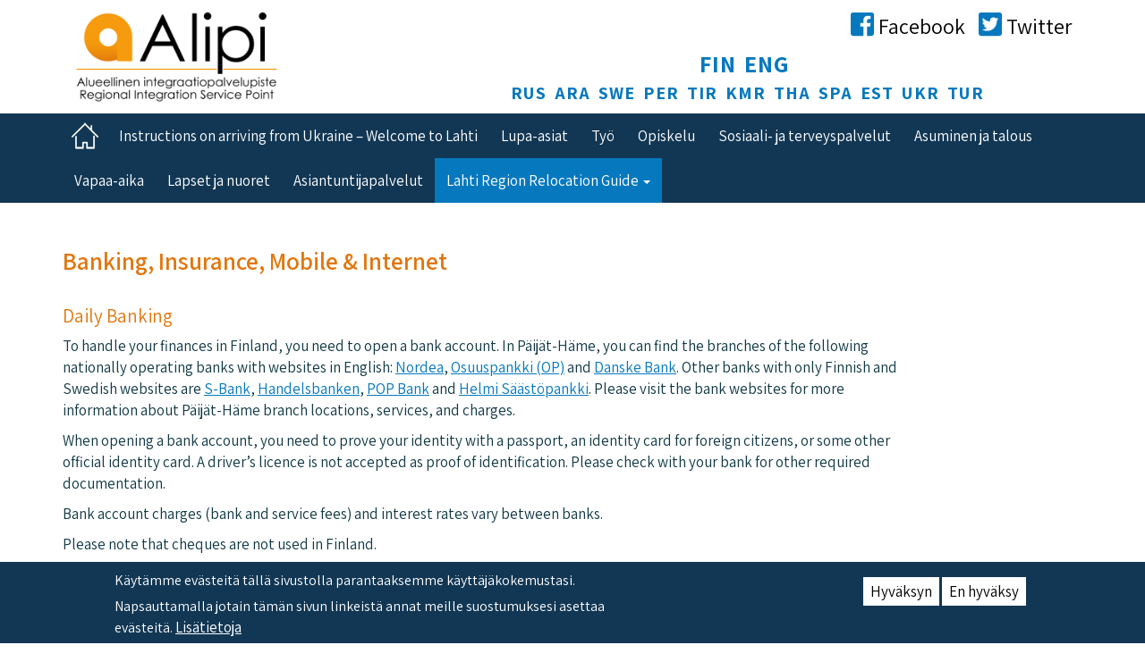

--- FILE ---
content_type: text/html; charset=UTF-8
request_url: https://alipi.fi/et/banking-insurance-mobile-internet
body_size: 33036
content:
<!DOCTYPE html>
<html  lang="et" dir="ltr" prefix="content: http://purl.org/rss/1.0/modules/content/  dc: http://purl.org/dc/terms/  foaf: http://xmlns.com/foaf/0.1/  og: http://ogp.me/ns#  rdfs: http://www.w3.org/2000/01/rdf-schema#  schema: http://schema.org/  sioc: http://rdfs.org/sioc/ns#  sioct: http://rdfs.org/sioc/types#  skos: http://www.w3.org/2004/02/skos/core#  xsd: http://www.w3.org/2001/XMLSchema# ">
  <head>
    <meta charset="utf-8" />
<meta name="Generator" content="Drupal 8 (https://www.drupal.org)" />
<meta name="MobileOptimized" content="width" />
<meta name="HandheldFriendly" content="true" />
<meta name="viewport" content="width=device-width, initial-scale=1.0" />
<style>div#sliding-popup, div#sliding-popup .eu-cookie-withdraw-banner, .eu-cookie-withdraw-tab {background: #0779bf} div#sliding-popup.eu-cookie-withdraw-wrapper { background: transparent; } #sliding-popup h1, #sliding-popup h2, #sliding-popup h3, #sliding-popup p, #sliding-popup label, #sliding-popup div, .eu-cookie-compliance-more-button, .eu-cookie-compliance-secondary-button, .eu-cookie-withdraw-tab { color: #ffffff;} .eu-cookie-withdraw-tab { border-color: #ffffff;}</style>
<link rel="shortcut icon" href="/themes/alipi/alipi.png" type="image/png" />
<link rel="alternate" hreflang="und" href="https://alipi.fi/banking-insurance-mobile-internet" />
<link rel="canonical" href="https://alipi.fi/banking-insurance-mobile-internet" />
<link rel="shortlink" href="https://alipi.fi/node/32" />
<link rel="revision" href="https://alipi.fi/banking-insurance-mobile-internet" />
<script src="/sites/default/files/eu_cookie_compliance/eu_cookie_compliance.script.js?ruc2kj" defer></script>

    <title>Banking, Insurance, Mobile &amp; Internet | alipi</title>
    <link rel="stylesheet" media="all" href="/core/modules/system/css/components/align.module.css?ruc2kj" />
<link rel="stylesheet" media="all" href="/core/modules/system/css/components/fieldgroup.module.css?ruc2kj" />
<link rel="stylesheet" media="all" href="/core/modules/system/css/components/container-inline.module.css?ruc2kj" />
<link rel="stylesheet" media="all" href="/core/modules/system/css/components/clearfix.module.css?ruc2kj" />
<link rel="stylesheet" media="all" href="/core/modules/system/css/components/details.module.css?ruc2kj" />
<link rel="stylesheet" media="all" href="/core/modules/system/css/components/hidden.module.css?ruc2kj" />
<link rel="stylesheet" media="all" href="/core/modules/system/css/components/item-list.module.css?ruc2kj" />
<link rel="stylesheet" media="all" href="/core/modules/system/css/components/js.module.css?ruc2kj" />
<link rel="stylesheet" media="all" href="/core/modules/system/css/components/nowrap.module.css?ruc2kj" />
<link rel="stylesheet" media="all" href="/core/modules/system/css/components/position-container.module.css?ruc2kj" />
<link rel="stylesheet" media="all" href="/core/modules/system/css/components/progress.module.css?ruc2kj" />
<link rel="stylesheet" media="all" href="/core/modules/system/css/components/reset-appearance.module.css?ruc2kj" />
<link rel="stylesheet" media="all" href="/core/modules/system/css/components/resize.module.css?ruc2kj" />
<link rel="stylesheet" media="all" href="/core/modules/system/css/components/sticky-header.module.css?ruc2kj" />
<link rel="stylesheet" media="all" href="/core/modules/system/css/components/system-status-counter.css?ruc2kj" />
<link rel="stylesheet" media="all" href="/core/modules/system/css/components/system-status-report-counters.css?ruc2kj" />
<link rel="stylesheet" media="all" href="/core/modules/system/css/components/system-status-report-general-info.css?ruc2kj" />
<link rel="stylesheet" media="all" href="/core/modules/system/css/components/tablesort.module.css?ruc2kj" />
<link rel="stylesheet" media="all" href="/core/modules/system/css/components/tree-child.module.css?ruc2kj" />
<link rel="stylesheet" media="all" href="/modules/eu_cookie_compliance/css/eu_cookie_compliance.css?ruc2kj" />
<link rel="stylesheet" media="all" href="/themes/alipi/css/style.css?ruc2kj" />
<link rel="stylesheet" media="all" href="/themes/alipi/css/alipi.css?ruc2kj" />
<link rel="stylesheet" media="all" href="//fonts.googleapis.com/css?family=Assistant:400,600,700" />
<link rel="stylesheet" media="all" href="//fonts.googleapis.com/css2?family=Bitter&amp;family=Quicksand&amp;display=swap" />

    
<!--[if lte IE 8]>
<script src="/core/assets/vendor/html5shiv/html5shiv.min.js?v=3.7.3"></script>
<![endif]-->
<script src="https://use.fontawesome.com/releases/v5.0.1/js/all.js" defer crossorigin="anonymous"></script>

  </head>
  <body class="path-node page-node-type-page has-glyphicons">
    <a href="#main-content" class="visually-hidden focusable skip-link">
      Liigu edasi põhisisu juurde
    </a>
    
      <div class="dialog-off-canvas-main-canvas" data-off-canvas-main-canvas>
    




<div class="container">
  <div class="row">
    <div id="logo"  class="logo col-xs-9 col-sm-6 col-md-4">
      <a href="/et/">
        <div class="alipi-logo">

          <span class="alipi-logo-ylateksti">
            <img src="/themes/alipi/images/logo/alipi_png_5.png" alt="Alipi">
          </span>
        </div>
      </a>
    </div>
        
    
    <div id="mobiilivalikko"  class="mobiilivalikko visible-xs-block col-xs-2">
      <button type="button" class="navbar-toggle" data-toggle="collapse" data-target="#navbar-collapse">
        <span class="sr-only">Toggle navigation</span>
        <span class="icon-bar mobiilivalikko-icon-bar"></span>
        <span class="icon-bar mobiilivalikko-icon-bar"></span>
        <span class="icon-bar mobiilivalikko-icon-bar"></span>
      </button>
    </div>

        

                <div id="somejakieli"  class="somejakieli col-xs-12 col-sm-6 col-md-8">
      <div class="somenapit">
        <a href="https://facebook.com/groups/alipi" class="text-nowrap"><i class="fab fa-facebook-square"></i><span>Facebook</span></a>
        <a href="https://twitter.com/accessalipi" class="text-nowrap"><i class="fab fa-twitter-square"></i><span>Twitter</span></a>
      </div>
      <div id="kielivalikko"  class="kielivalikko hidden-xs col-sm-12">
        <div>
          <a href="/fi" class="paakieli">FIN</a>
            &nbsp;
          <a href="/en" class="paakieli">ENG</a>
            &nbsp;
        </div>
        <a href="/ru">RUS</a>
           &nbsp;
        <a href="/ar">ARA</a>
          &nbsp;
        <a href="/sv">SWE</a>
          &nbsp;
        <a href="/fa">PER</a>
          &nbsp;
        <a href="/ti">TIR</a>
          &nbsp;
        <a href="/ku">KMR</a>
          &nbsp;
        <a href="/th">THA</a>
          &nbsp;
        <a href="/es">SPA</a>
          &nbsp;
        <a href="/et">EST</a>
          &nbsp;
        <a href="/uk">UKR</a>
          &nbsp;
        <a href="/tr">TUR</a>
      </div>
    </div>
  </div>
</div>

<div class="top-container container-fluid">

    <div class="navbar-top-background">
    
    <header class="navbar navbar-default container" id="navbar" role="banner">

              <div class="navbar-header">
        
                </div>
                    <div id="navbar-collapse" class="navbar-collapse collapse">
            <div class="region region-navigation-collapsible">
    <nav role="navigation" aria-labelledby="block-alipi-main-menu-menu" id="block-alipi-main-menu">
            <h2 class="sr-only" id="block-alipi-main-menu-menu">Main navigation</h2>

      


      <ul class="menu menu--main nav navbar-nav">
        <li id="etusivu-logo-li"><a href="https://alipi.fi/et" id="etusivu-logo" ><img alt="etusivu-logo" src="/~alipi/themes/alipi/images/logo/etusivu-logo.png" /></a></li>
                                                <li>
            <a href="https://alipi.fi/uk/ukrayina">Instructions on arriving from Ukraine – Welcome to Lahti</a>
                              </li>
                                                              <li class="etusivu">
            <a href="/et" target="_self" class="etusivu_linkki_mobiili" data-drupal-link-system-path="&lt;front&gt;">Etusivu</a>
                              </li>
                                            <li>
            <a href="/et/node/17" target="_self" data-drupal-link-system-path="node/17">Lupa-asiat</a>
                              </li>
                                            <li>
            <a href="/et/node/18" target="_self" data-drupal-link-system-path="node/18">Työ</a>
                              </li>
                                            <li>
            <a href="/et/node/19" target="_self" data-drupal-link-system-path="node/19">Opiskelu</a>
                              </li>
                                            <li>
            <a href="/et/node/15" target="_self" data-drupal-link-system-path="node/15">Sosiaali- ja terveyspalvelut</a>
                              </li>
                                            <li>
            <a href="/et/node/20" target="_self" data-drupal-link-system-path="node/20">Asuminen ja talous</a>
                              </li>
                                            <li>
            <a href="/et/node/23" target="_self" data-drupal-link-system-path="node/23">Vapaa-aika</a>
                              </li>
                                            <li>
            <a href="/et/node/21" target="_self" data-drupal-link-system-path="node/21">Lapset ja nuoret</a>
                              </li>
                                            <li>
            <a href="/et/node/22" target="_self" data-drupal-link-system-path="node/22">Asiantuntijapalvelut</a>
                              </li>
                        <li class="expanded dropdown active">
                  <a href="#nolink" class="dropdown-toggle" data-toggle="dropdown">Lahti Region Relocation Guide <span class="caret"></span></a>
                                  <ul class="dropdown-menu">
                                                <li>
            <a href="/et/node/27" data-drupal-link-system-path="node/27">Introduction</a>
                              </li>
                                            <li>
            <a href="/et/node/28" data-drupal-link-system-path="node/28">Housing</a>
                              </li>
                                            <li>
            <a href="/et/node/29" data-drupal-link-system-path="node/29">Employment and Entrepreneurship</a>
                              </li>
                                            <li>
            <a href="/et/node/30" data-drupal-link-system-path="node/30">Education</a>
                              </li>
                                            <li>
            <a href="/et/node/31" data-drupal-link-system-path="node/31">Social and Health Services</a>
                              </li>
                                            <li class="active">
            <a href="/et/banking-insurance-mobile-internet" data-drupal-link-system-path="node/32" class="is-active">Banking, Insurance, Mobile &amp; Internet</a>
                              </li>
                                            <li>
            <a href="/et/node/33" data-drupal-link-system-path="node/33">Children and Young people</a>
                              </li>
                                            <li>
            <a href="/et/node/34" data-drupal-link-system-path="node/34">Getting around</a>
                              </li>
                                            <li>
            <a href="/et/node/35" data-drupal-link-system-path="node/35">Leisure</a>
                              </li>
        </ul>
  
            </li>
                                  <li class="kielivalikko-mobiili">
          <div>
            <a href="/fi" class="language-link" hreflang="fi" data-drupal-link-system-path="<front>">FIN</a>
            <a href="/en" class="language-link" hreflang="en" data-drupal-link-system-path="<front>">ENG</a>
          </div>
          <li class="kielivalikko-mobiili">
          <div>
            <a href="/ru" class="language-link" hreflang="ru" data-drupal-link-system-path="<front>">RUS</a>
            <a href="/ar" class="language-link" hreflang="ar" data-drupal-link-system-path="<front>">ARA</a>
            <a href="/sv" class="language-link" hreflang="sv" data-drupal-link-system-path="<front>">SWE</a>
            <a href="/fa" class="language-link" hreflang="fa" data-drupal-link-system-path="<front>">PER</a>
          </div>
          <li class="kielivalikko-mobiili">
          <div>
            <a href="/ti" class="language-link" hreflang="ti" data-drupal-link-system-path="<front>">TIR</a>
            <a href="/ku" class="language-link" hreflang="ku" data-drupal-link-system-path="<front>">KMR</a>
            <a href="/th" class="language-link" hreflang="th" data-drupal-link-system-path="<front>">THA</a>
            <a href="/es" class="language-link" hreflang="es" data-drupal-link-system-path="<front>">SPA</a>
          </div>
          <li class="kielivalikko-mobiili">
          <div>
            <a href="/et" class="language-link" hreflang="et" data-drupal-link-system-path="<front>">EST</a>
            <a href="/uk" class="language-link" hreflang="uk" data-drupal-link-system-path="<front>">UKR</a>
            <a href="/tr" class="language-link" hreflang="tr" data-drupal-link-system-path="<front>">TUR</a>
          </div>
                            </li>
        </ul>
  

  </nav>

  </div>

        </div>
                </header>
    </div>
</div>

<div class="container mid-container">
              <div class="row">
        <div class="header" role="heading">
            <div class="region region-header">
      
<div data-drupal-messages-fallback class="hidden"></div>

  </div>

        </div>
      </div>
        <div class="row dropdown-bannerialue-osoitin">
            
    
      <div id="dropdown-bannerialue"  class="dropdown-bannerialue col-sm-11">
                      </div>

                          </div>

    <div class="row js-quickedit-main-content main-content-tyylit">
            
            
      

      
      <section class="col-sm-12">

      
      
                    
                          <a id="main-content"></a>
            <div class="region region-content">
        <h1 class="page-header"><span property="schema:name">Banking, Insurance, Mobile &amp; Internet</span>
</h1>

  <article role="article" about="/banking-insurance-mobile-internet" typeof="schema:WebPage" class="page full clearfix row">

  
      <span property="schema:name" content="Banking, Insurance, Mobile &amp; Internet" class="hidden"></span>


  
  <div class="content">
    

  

            <div property="schema:text" class="col-xs-12 col-md-10 field--item"><h3>Daily Banking</h3>

<p>To handle your finances in Finland, you need to open a bank account. In Päijät-Häme, you can find the branches of the following nationally operating banks with websites in English: <a href="https://www.nordea.fi/en/">Nordea</a>, <a href="https://www.op.fi/home-page">Osuuspankki (OP)</a> and <a href="https://danskebank.fi/en/for-you/for-you">Danske Bank</a>. Other banks with only Finnish and Swedish websites are <a href="https://www.s-pankki.fi/">S-Bank</a>, <a href="https://www.handelsbanken.fi/fi/">Handelsbanken</a>, <a href="https://www.poppankki.fi/">POP Bank</a> and <a href="https://www.saastopankki.fi/fi-fi/pankit-ja-konttorit/helmi-saastopankki">Helmi Säästöpankki</a>. Please visit the bank websites for more information about Päijät-Häme branch locations, services, and charges.</p>

<p>When opening a bank account, you need to prove your identity with a passport, an identity card for foreign citizens, or some other official identity card. A driver’s licence is not accepted as proof of identification. Please check with your bank for other required documentation.</p>

<p>Bank account charges (bank and service fees) and interest rates vary between banks.</p>

<p>Please note that cheques are not used in Finland.</p>

<h3>Online banking</h3>

<p>In Finland, the easiest and most convenient way to manage your finances is to use online or mobile banking. When opening a bank account, it is advisable to also acquire online banking credentials. Please visit the bank websites for information about the specific online and mobile banking services they offer.</p>

<p>Usually online and mobile banking services are only available in Finnish and Swedish, but in some cases also in English. Before becoming a customer of a certain bank, make sure that they offer online and mobile banking services in English if you have difficulties understanding Finnish or Swedish.</p>

<h3>Loans and credit cards</h3>

<p>As usual, in Finland your ability to repay a debt is the primary criteria for obtaining a loan. Assessment of your ability to pay includes your income, the amount of the requested loan, your residence status, your credit rating and history, as well as a potential guarantor. Please contact your bank to find out the current criteria.</p>

<p>It is advisable to compare the loan offering of different banks to find out the differences in rates, margins and charges. Also make sure that you understand all the documents regarding the loan.</p>

<p>If you live permanently in Finland, are at least 18 years old, receive a regular salary or pension, have managed your personal finances well and your financial standing is sufficient, it is possible to apply for a credit card from your bank. Please contact your bank for more information.</p>

<h3>Financial problems</h3>

<p>If you face financial problems, you can ask for advice from municipal social services or Kela. In some cases, you may have the right to apply for income support from Kela. Please read more about income support on <a href="https://www.kela.fi/web/en/social-assistance">Kela's website</a>.</p>

<p>If you have problems with debts, you can contact the Legal Aid Office’s financial and debt counselling unit. The counselling service is free of charge. For more information, please visit <a href="https://oikeus.fi/talousjavelkaneuvonta/en/index/unnamed1.html">the Legal Aid Office's website</a>.</p>

<p>The Legal Aid Office branch in Päijät-Häme is located at Kirkkokatu 12 A, Lahti. You can contact the Lahti branch by calling 029 566 1929. Financial and debt counselling over the phone is available on weekdays between 11:00 and 12:00. You can also contact the Päijät-Häme’s office via email: paijat-hame.velkaneuvonta(at)oikeus.fi. To find out more about the services in Päijät-Häme, please visit <a href="https://oikeus.fi/talousjavelkaneuvonta/lahdenoikeusaputoimisto/fi/index.html">the Päijät-Häme Legal Aid Office website (in Finnish)</a>.</p>

<h3>Insurance</h3>

<p>There are numerous national and local insurance companies in Finland and the largest of them that have websites with English-language service descriptions are <a href="https://www.if.fi/en/private-customers">If</a>, <a href="https://www.op.fi/private-customers/insurance">​​Pohjola</a> and <a href="https://www.nordea.fi/en/personal/our-services/insurance/">Nordea</a>. Other options that have websites with only Finnish- or Swedish-language service descriptions are <a href="https://www.fennia.fi/">Fennia</a>, <a href="https://www.lahitapiola.fi/henkilo">LähiTapiola</a>, <a href="https://www.pohjantahti.fi/">Pohjantähti</a> and <a href="https://www.turva.fi/henkiloasiakkaat">Turva</a>. Please visit the insurance companies’ websites for more information about Päijät-Häme branch locations, services and costs.</p>

<p>Most insurance companies offer a wide range of insurance for both private individuals and companies. Only some of insurances are mandatory under Finnish legislation, such as motor liability insurance required for vehicles and a self-employed individual’s pension insurance. While the rest are voluntary, nowadays many landlords add home insurance as a condition of the rental agreement, meaning that proof of a tenant’s home insurance is required when signing the rental agreement.</p>

<p>Insurances can easily be purchased online. Before buying insurance, it is advisable to compare the prices and insurance terms of different insurance companies.</p>

<h3>Mobile phone services</h3>

<p><span lang="EN-GB" xml:lang="EN-GB" xml:lang="EN-GB">In Finland, there are three main network providers: <span lang="EN-GB" xml:lang="EN-GB" xml:lang="EN-GB"><a href="https://www.telia.fi/english">Telia</a>, <a href="https://elisa.fi/asiakaspalvelu/aihe/english/">Elisa</a> and <a href="https://corporate.dna.fi/contact-us">DNA</a>. These three operators have branches all around the country, but subscriptions can also be bought online. Please check the locations of Päijät-Häme branches on the operator's website. Operators <a href="https://globetel.fi/">Globetel (in Finnish)</a> and <a href="https://www.moi.fi/">MOI (in Finnish)</a> are virtual network operators meaning that they rent networks from the main operators. Globetel and MOI only have online shops.</span></span></p>

<p><span lang="EN-GB" xml:lang="EN-GB" xml:lang="EN-GB">When getting a sim card, there are three options: pre-paid, subscription and subscription with a device payment plan. It is advisable to compare the different subscription plans of different operators to find the best deal for your specific needs. Please visit the operator’s websites for information about their subscription plans.</span></p>

<p>For subscriptions, you need to have a permanent address in Finland, a clear credit record and a Finnish personal identity code.</p>

<h3>Internet services</h3>

<p>In Finland, the internet is available via a nationwide fast 4G/5G mobile network, as well as via an optic fibre/copper wire network. <a href="https://www.telia.fi/english">Telia</a>, <a href="https://elisa.fi/asiakaspalvelu/aihe/english/">Elisa</a> and <a href="https://corporate.dna.fi/contact-us">DNA</a> are the biggest network providers for both mobile and fibre options. It is advisable to compare the different options of different service providers to find the best deal for your specific needs. Please check the store locations on the operator’s websites.</p></div>
      
  </div>

</article>


  </div>

                              </section>

            </div>
</div>


    <footer class="footer container-fluid" role="contentinfo">
   <div class="container"><div class="row">   <div class="region region-footer">
    
<section id="block-footer1" class="block block-block-content block-block-content5c596c37-79dd-4b79-8e28-4e51c6d2b58d clearfix col-md-4 col-xs-12">
  
    

      
            <div class="field field--name-body field--type-text-with-summary field--label-hidden field--item"><div class="media footer-media-1">
<img alt="Lahti logo" data-entity-type="file" data-entity-uuid="7b369b94-947c-4469-a0b8-ce295b7c0f23" src="/sites/default/files/inline-images/Lahti-logo_valkoinen_RGB_0.png" />
</div>
</div>
      
  </section>

<section id="block-footer2" class="block block-block-content block-block-content937a7718-13c8-49c0-8098-d0db1ef309d1 clearfix col-md-4 col-xs-12">
  
    

    <div class="media footer-media-2">
    
            <div class="field field--name-body field--type-text-with-summary field--label-hidden field--item"><!-- 
Muokkaus twig tiedostossa
<div class="media footer-media-2">
<div class="footer-media-kuvat media-left media-middle footer-media-kuva-2"><img alt="mobile-alt" class="media-object footer-media-kuva-2" src="/~alipi/themes/alipi/images/footer/map-marker.png" /></div>

<div class="media-body media-middle footer-media-teksti-2"><a href="https://goo.gl/maps/Yn14CMGX5H32" target="_blank">Aleksanterinkatu 18,<br />
15140 Lahti</a><br />
<a href="mailto:alipi@lahti.fi">alipi@lahti.fi</a><br />
<a href="/~alipi/node/14">Saavutettavuusseloste</a></div>
</div> --></div>
      
    <div class="media-left media-middle footer-media-kuva-2"><img alt="mobile-alt" class="media-object footer-media-kuva-2" src="/themes/alipi/images/footer/map-marker.png" /></div>
    <div class="media-body media-middle footer-media-teksti-2"><a href="https://goo.gl/maps/Yn14CMGX5H32" target="_blank">Aleksanterinkatu 18,<br />
      15140 Lahti</a><br />
      <a href="mailto:alipi@lahti.fi">alipi@lahti.fi</a><br />
      <a href="/et/node/14">Accessibility statement</a>
    </div>
    </div>
  
</section>

<section id="block-footer3" class="block block-block-content block-block-content79c31d53-59e2-4edf-9e34-334654cd58e7 clearfix col-md-4 col-xs-12">
  
    

      
            <div class="field field--name-body field--type-text-with-summary field--label-hidden field--item"><div class="media footer-media-3">
<div class="footer-media-kuvat media-left media-middle"><a href="https://tem.fi/etusivu"><img alt="tem" data-entity-type="file" data-entity-uuid="d67243c9-4daf-4bd4-829f-a717cb1e398e" src="/sites/default/files/inline-images/TEM.png" /></a></div>
</div></div>
      
  </section>

  </div>
 </div></div>
  </footer>
  
  </div>

    
    <script type="application/json" data-drupal-selector="drupal-settings-json">{"path":{"baseUrl":"\/","scriptPath":null,"pathPrefix":"et\/","currentPath":"node\/32","currentPathIsAdmin":false,"isFront":false,"currentLanguage":"et"},"pluralDelimiter":"\u0003","suppressDeprecationErrors":true,"eu_cookie_compliance":{"cookie_policy_version":"1.0.0","popup_enabled":true,"popup_agreed_enabled":false,"popup_hide_agreed":false,"popup_clicking_confirmation":false,"popup_scrolling_confirmation":false,"popup_html_info":"\u003Cdiv aria-labelledby=\u0022popup-text\u0022  class=\u0022eu-cookie-compliance-banner eu-cookie-compliance-banner-info eu-cookie-compliance-banner--opt-in\u0022\u003E\n  \u003Cdiv class=\u0022popup-content info eu-cookie-compliance-content\u0022\u003E\n        \u003Cdiv id=\u0022popup-text\u0022 class=\u0022eu-cookie-compliance-message\u0022 role=\u0022document\u0022\u003E\n      \u003Ch2\u003EK\u00e4yt\u00e4mme ev\u00e4steit\u00e4 t\u00e4ll\u00e4 sivustolla parantaaksemme k\u00e4ytt\u00e4j\u00e4kokemustasi. \u003C\/h2\u003E\n\u003Cp\u003ENapsauttamalla jotain t\u00e4m\u00e4n sivun linkeist\u00e4 annat meille suostumuksesi asettaa ev\u00e4steit\u00e4.\u003C\/p\u003E\n\n              \u003Cbutton type=\u0022button\u0022 class=\u0022find-more-button eu-cookie-compliance-more-button\u0022\u003ELis\u00e4tietoja\u003C\/button\u003E\n          \u003C\/div\u003E\n\n    \n    \u003Cdiv id=\u0022popup-buttons\u0022 class=\u0022eu-cookie-compliance-buttons\u0022\u003E\n            \u003Cbutton type=\u0022button\u0022 class=\u0022agree-button eu-cookie-compliance-secondary-button\u0022\u003EHyv\u00e4ksyn\u003C\/button\u003E\n              \u003Cbutton type=\u0022button\u0022 class=\u0022decline-button eu-cookie-compliance-default-button\u0022\u003EEn hyv\u00e4ksy\u003C\/button\u003E\n          \u003C\/div\u003E\n  \u003C\/div\u003E\n\u003C\/div\u003E","use_mobile_message":false,"mobile_popup_html_info":"\u003Cdiv aria-labelledby=\u0022popup-text\u0022  class=\u0022eu-cookie-compliance-banner eu-cookie-compliance-banner-info eu-cookie-compliance-banner--opt-in\u0022\u003E\n  \u003Cdiv class=\u0022popup-content info eu-cookie-compliance-content\u0022\u003E\n        \u003Cdiv id=\u0022popup-text\u0022 class=\u0022eu-cookie-compliance-message\u0022 role=\u0022document\u0022\u003E\n      \n              \u003Cbutton type=\u0022button\u0022 class=\u0022find-more-button eu-cookie-compliance-more-button\u0022\u003ELis\u00e4tietoja\u003C\/button\u003E\n          \u003C\/div\u003E\n\n    \n    \u003Cdiv id=\u0022popup-buttons\u0022 class=\u0022eu-cookie-compliance-buttons\u0022\u003E\n            \u003Cbutton type=\u0022button\u0022 class=\u0022agree-button eu-cookie-compliance-secondary-button\u0022\u003EHyv\u00e4ksyn\u003C\/button\u003E\n              \u003Cbutton type=\u0022button\u0022 class=\u0022decline-button eu-cookie-compliance-default-button\u0022\u003EEn hyv\u00e4ksy\u003C\/button\u003E\n          \u003C\/div\u003E\n  \u003C\/div\u003E\n\u003C\/div\u003E","mobile_breakpoint":768,"popup_html_agreed":false,"popup_use_bare_css":false,"popup_height":"auto","popup_width":"100%","popup_delay":1000,"popup_link":"\/et\/node\/13","popup_link_new_window":true,"popup_position":false,"fixed_top_position":true,"popup_language":"et","store_consent":false,"better_support_for_screen_readers":false,"cookie_name":"","reload_page":false,"domain":"","domain_all_sites":false,"popup_eu_only":false,"popup_eu_only_js":false,"cookie_lifetime":100,"cookie_session":0,"set_cookie_session_zero_on_disagree":0,"disagree_do_not_show_popup":false,"method":"opt_in","automatic_cookies_removal":true,"allowed_cookies":"","withdraw_markup":"\u003Cbutton type=\u0022button\u0022 class=\u0022eu-cookie-withdraw-tab\u0022\u003EYksityisyysasetukset\u003C\/button\u003E\n\u003Cdiv aria-labelledby=\u0022popup-text\u0022 class=\u0022eu-cookie-withdraw-banner\u0022\u003E\n  \u003Cdiv class=\u0022popup-content info eu-cookie-compliance-content\u0022\u003E\n    \u003Cdiv id=\u0022popup-text\u0022 class=\u0022eu-cookie-compliance-message\u0022 role=\u0022document\u0022\u003E\n      \u003Ch2\u003EK\u00e4yt\u00e4mme ev\u00e4steit\u00e4 t\u00e4ll\u00e4 sivustolla parantaaksemme k\u00e4ytt\u00e4j\u00e4kokemustasi. \u003C\/h2\u003E\n\u003Cp\u003ENapsauttamalla jotain t\u00e4m\u00e4n sivun linkeist\u00e4 annat meille suostumuksesi asettaa ev\u00e4steit\u00e4.\u003C\/p\u003E\n\n    \u003C\/div\u003E\n    \u003Cdiv id=\u0022popup-buttons\u0022 class=\u0022eu-cookie-compliance-buttons\u0022\u003E\n      \u003Cbutton type=\u0022button\u0022 class=\u0022eu-cookie-withdraw-button \u0022\u003EHylk\u00e4\u00e4 suostumus\u003C\/button\u003E\n    \u003C\/div\u003E\n  \u003C\/div\u003E\n\u003C\/div\u003E","withdraw_enabled":false,"reload_options":0,"reload_routes_list":"","withdraw_button_on_info_popup":false,"cookie_categories":[],"cookie_categories_details":[],"enable_save_preferences_button":true,"cookie_value_disagreed":"0","cookie_value_agreed_show_thank_you":"1","cookie_value_agreed":"2","containing_element":"body","settings_tab_enabled":false,"olivero_primary_button_classes":"","olivero_secondary_button_classes":"","close_button_action":"close_banner","open_by_default":true,"modules_allow_popup":true,"hide_the_banner":false,"geoip_match":true},"bootstrap":{"forms_has_error_value_toggle":1,"modal_animation":1,"modal_backdrop":"true","modal_focus_input":1,"modal_keyboard":1,"modal_select_text":1,"modal_show":1,"modal_size":"","popover_enabled":1,"popover_animation":1,"popover_auto_close":1,"popover_container":"body","popover_content":"","popover_delay":"0","popover_html":0,"popover_placement":"right","popover_selector":"","popover_title":"","popover_trigger":"click","tooltip_enabled":1,"tooltip_animation":1,"tooltip_container":"body","tooltip_delay":"0","tooltip_html":0,"tooltip_placement":"auto left","tooltip_selector":"","tooltip_trigger":"hover"},"user":{"uid":0,"permissionsHash":"6a82e555868cc24c9a27a4e74ad47b67d3150627ed49c35b9b8b7a97dc034b09"}}</script>
<script src="/core/assets/vendor/jquery/jquery.min.js?v=3.5.1"></script>
<script src="/core/assets/vendor/underscore/underscore-min.js?v=1.9.1"></script>
<script src="/core/misc/drupalSettingsLoader.js?v=8.9.11"></script>
<script src="/sites/default/files/languages/et_Ucj5yFxUX9-li7hcqsa4I_gmdWPoupJ-oBezb_XnigI.js?ruc2kj"></script>
<script src="/core/misc/drupal.js?v=8.9.11"></script>
<script src="/core/misc/drupal.init.js?v=8.9.11"></script>
<script src="/themes/alipi/bootstrap/js/affix.js?ruc2kj"></script>
<script src="/themes/alipi/bootstrap/js/alert.js?ruc2kj"></script>
<script src="/themes/alipi/bootstrap/js/button.js?ruc2kj"></script>
<script src="/themes/alipi/bootstrap/js/carousel.js?ruc2kj"></script>
<script src="/themes/alipi/bootstrap/js/collapse.js?ruc2kj"></script>
<script src="/themes/alipi/bootstrap/js/dropdown.js?ruc2kj"></script>
<script src="/themes/alipi/bootstrap/js/modal.js?ruc2kj"></script>
<script src="/themes/alipi/bootstrap/js/tooltip.js?ruc2kj"></script>
<script src="/themes/alipi/bootstrap/js/popover.js?ruc2kj"></script>
<script src="/themes/alipi/bootstrap/js/scrollspy.js?ruc2kj"></script>
<script src="/themes/alipi/bootstrap/js/tab.js?ruc2kj"></script>
<script src="/themes/alipi/bootstrap/js/transition.js?ruc2kj"></script>
<script src="/themes/alipi/js/banneri-toiminnot.js?ruc2kj"></script>
<script src="/themes/alipi/js/all.js?ruc2kj"></script>
<script src="/themes/alipi/js/caret.js?ruc2kj"></script>
<script src="/themes/alipi/js/osoitin-mobiili-toiminnot.js?ruc2kj"></script>
<script src="/themes/alipi/js/mobiili-banneri-kuvat.js?ruc2kj"></script>
<script src="/themes/bootstrap/js/drupal.bootstrap.js?ruc2kj"></script>
<script src="/themes/bootstrap/js/attributes.js?ruc2kj"></script>
<script src="/themes/bootstrap/js/theme.js?ruc2kj"></script>
<script src="/core/assets/vendor/js-cookie/js.cookie.min.js?v=3.0.0-rc0"></script>
<script src="/modules/eu_cookie_compliance/js/eu_cookie_compliance.min.js?v=8.9.11" defer></script>
<script src="/themes/bootstrap/js/popover.js?ruc2kj"></script>
<script src="/themes/bootstrap/js/tooltip.js?ruc2kj"></script>

  </body>
</html>


--- FILE ---
content_type: text/css
request_url: https://alipi.fi/themes/alipi/css/alipi.css?ruc2kj
body_size: 21601
content:
div#sliding-popup,
div#sliding-popup .eu-cookie-withdraw-banner,
.eu-cookie-withdraw-tab {
  background: #123754;
}
.decline-button,
.decline-button:hover {
  background-color: #FFFFFF;
  background-image: none;
  border: none;
  border-radius: 0px;
  font-family: Assistant;
  font-weight: normal;
}
.eu-cookie-compliance-message h1,
.eu-cookie-compliance-message h2,
.eu-cookie-compliance-message h3,
.eu-cookie-compliance-message p {
  font-family: Assistant;
  font-weight: normal;
  font-size: 16px;
}
.eu-cookie-compliance-message {
  margin-top: 10px;
}
.eu-cookie-compliance-default-button,
.eu-cookie-compliance-hide-button,
.eu-cookie-compliance-more-button-thank-you,
.eu-cookie-withdraw-button {
  -webkit-box-shadow: none;
  box-shadow: inset none;
}
.eu-cookie-compliance-default-button:active,
.eu-cookie-compliance-hide-button:active,
.eu-cookie-compliance-more-button-thank-you:active,
.eu-cookie-withdraw-button:active {
  top: 0px;
}
.eu-cookie-compliance-secondary-button {
  background-color: #FFFFFF;
  color: #000000;
  padding-top: 4px;
  padding-right: 8px;
  padding-bottom: 4px;
  padding-left: 8px;
}
:focus {
  outline: none;
}
html {
  height: 100%;
}
h1 {
  font-size: 27px;
  color: #E1760D;
}
h2 {
  font-size: 24px;
  color: #E1760D;
}
h3 {
  font-size: 21px;
  color: #E1760D;
}
h4 {
  font-size: 19px;
  color: #E1760D;
}
a {
  color: #0678be;
  text-decoration: none;
}
a:focus {
  font-size: 17px;
  font-family: Assistant;
  font-style: normal;
  color: #123754;
}
a:hover {
  font-size: 17px;
  font-family: Assistant;
  font-style: normal;
  color: #123754;
}
p {
  font-size: 17px;
  font-family: Assistant;
  font-style: normal;
  color: #123A46;
}
body {
  font-size: 17px;
  font-family: Assistant;
  font-style: normal;
  margin-top: 0px;
  height: 100%;
}
.dialog-off-canvas-main-canvas {
  height: inherit;
}
.nosto {
  margin: 15px 0;
  color: #fff;
  background-color: #003366;
  padding-bottom: 15px;
  text-align: center;
  vertical-align: middle;
  font-size: 20px;
}
.fontawesome-icon-inline {
  font-size: 40px;
  padding-right: 10px;
  position: relative;
  top: 10px;
}
@media (min-width: 768px) {
  [dir="rtl"] .content-viiva {
    border-left: 2px solid #123754;
  }
}
@media (min-width: 768px) {
  [dir="ltr"] .content-viiva {
    border-right: 2px solid #123754;
  }
}
@media (max-width: 768px) {
  .content-viiva {
    margin-bottom: 25px;
    padding-bottom: 25px;
  }
}
.main-content-tyylit {
  margin-top: 20px;
}
.main-content-tyylit a {
  text-decoration: underline;
}
.field--item-kuva {
  margin-bottom: 25px;
}
@media (max-width: 991px) {
  .field--item-kuva {
    margin-top: 25px;
  }
}
@media (max-width: 991px) {
  .field--item-kuva img {
    margin: 0 auto;
  }
}
.somenapit {
  width: fit-content;
  padding-top: 6px;
  float: right;
}
.somenapit span {
  font-size: 24px;
  padding-left: 5px;
  padding-right: 12px;
  color: #000;
}
.somenapit a {
  font-size: 30px;
}
.somenapit a:hover {
  font-size: 30px;
}
[dir="rtl"] .somenapit {
  float: left;
}
@media (max-width: 767px) {
  .somenapit {
    margin: auto;
    float: none;
  }
}
.page-header {
  border-style: none;
  margin-bottom: 10px;
  padding-bottom: 5px;
  font-weight: 600;
}
.block-ylateksti {
  background-position: right;
  background-position-y: 56px;
  background-repeat: no-repeat;
  min-height: 418px;
}
.block-ylateksti h1 {
  font-weight: 600;
}
.block-ylateksti .field--name-body {
  width: 54%;
}
.block-ylateksti .field--name-field-image img {
  display: none;
}
@media screen and (max-width: 991px) {
  .block-ylateksti {
    background: none !important;
    min-height: 0px;
  }
  .block-ylateksti .field--name-body {
    width: 100%;
  }
}
.etusivu-otsikko {
  font-size: 40px;
  padding-bottom: 10px;
  font-weight: bold;
}
@media (max-width: 767px) {
  .top-container .container {
    width: 100%;
  }
  .top-container .container img {
    width: 100%;
    display: none;
  }
}
.top-container .container-fluid {
  background-color: #F0F0F0;
  background-image: url(../images/liukuvarit/top-liukuvari2.png);
  background-repeat: repeat;
}
.top-container {
  padding-left: 0px;
  padding-right: 0px;
}
@media (max-width: 991px) {
  .top-container {
    padding-left: 0px;
    padding-right: 0px;
    margin-left: 0px;
    margin-right: 0px;
  }
}
.navbar-top-background {
  background-color: #123754;
  padding-left: 0px;
  padding-right: 0px;
}
@media screen and (min-width: 1200px) {
  #block-palvelubanneri1 > div.field.field--name-body.field--type-text-with-summary.field--label-hidden.field--item,
  #block-palvelubanneri2 > div.field.field--name-body.field--type-text-with-summary.field--label-hidden.field--item,
  #block-palvelubanneri3 > div.field.field--name-body.field--type-text-with-summary.field--label-hidden.field--item {
    padding-top: 0px;
  }
}
@media screen and (max-width: 1199px) {
  #block-palvelubanneri1 > div.field.field--name-body.field--type-text-with-summary.field--label-hidden.field--item,
  #block-palvelubanneri2 > div.field.field--name-body.field--type-text-with-summary.field--label-hidden.field--item,
  #block-palvelubanneri3 > div.field.field--name-body.field--type-text-with-summary.field--label-hidden.field--item {
    padding-top: 0px;
  }
}
.block-palvelubanneri .field--name-field-image {
  margin-bottom: 15px;
  padding-left: 30px;
  padding-right: 30px;
  min-height: 125px;
}
.block-palvelubanneri .field--name-field-image img {
  margin: auto;
  display: block;
}
.dropdown-bannerialue {
  margin-top: 15px;
  margin-bottom: 15px;
}
.block-palvelubanneri {
  padding-left: 0px;
  padding-right: 0px;
}
.block-palvelubanneri .field--name-body {
  min-height: 150px;
  padding-left: 15px;
  padding-right: 15px;
  color: #000000;
  text-align: center;
  font-family: 'Assistant', normal;
  font-weight: normal;
  font-size: 16px;
  display: none;
}
#block-palvelubanneri2 .field--name-body {
  border-left: 2px solid;
  border-right: 2px solid;
  border-color: #E27A14;
}
#block-palvelubanneri1 .field--name-body,
#block-palvelubanneri2 .field--name-body,
#block-palvelubanneri3 .field--name-body {
  padding-left: 30px;
  padding-right: 30px;
}
.dropdown-teksti {
  font-size: 16px;
  color: #E1760D;
}
@media screen and (max-width: 991px) {
  .mid-container .dropdown-bannerialue-osoitin,
  .dropdown-bannerialue-osoitin {
    visibility: hidden;
    display: none;
  }
}
.dropdown-osoitin {
  min-height: 135px;
  margin-top: 15px;
  margin-bottom: 15px;
}
.dropdown-osoitin img {
  margin: auto;
  margin-bottom: 54.5px;
  margin-top: 54.5px;
  cursor: pointer;
}
.osoitin-mobiili {
  display: block;
  position: relative;
  top: 50%;
  transform: translateY(-50%);
  cursor: pointer;
}
[dir="rtl"] .osoitin-mobiili {
  margin-left: 0px;
  margin-right: 20px;
}
@media (min-width: 768px) {
  [dir="rtl"] .osoitin-mobiili {
    display: none;
    cursor: pointer;
  }
}
[dir="ltr"] .osoitin-mobiili {
  margin-left: 20px;
  margin-right: 0px;
}
@media (min-width: 768px) {
  [dir="ltr"] .osoitin-mobiili {
    display: none;
    cursor: pointer;
  }
}
@media (min-width: 768px) {
  .dropdown-mobiili {
    display: block;
  }
}
@media (max-width: 767px) {
  .dropdown-mobiili {
    display: flex;
    justify-content: center;
    text-align: center;
  }
}
#block-palvelubannerimobiili3 {
  margin-bottom: 20px;
}
div.field--name-field-palvelubanneri-mobiili > .field--item {
  height: 100px;
}
.field--name-field-palvelubanneri-mobiili .field--item img {
  margin: auto;
  display: block;
}
@media (min-width: 768px) {
  .navbar-nav > li.etusivu {
    display: none;
  }
}
@media (max-width: 767px) {
  #etusivu-logo-li {
    display: none;
  }
}
#etusivu-logo-li {
  padding-top: 0px;
  padding-bottom: 0px;
  padding-left: 10px;
  padding-right: 10px;
}
#etusivu-logo {
  padding-top: 10px;
  padding-bottom: 0px;
  padding-left: 0px;
  padding-right: 0px;
}
@media (min-width: 768px) {
  .navbar .navbar-collapse {
    text-align: center;
  }
}
.dropdown-menu > .active > a::before {
  content: '\25ba';
  vertical-align: 2px;
  font-size: 9px;
  padding-left: 0px;
  padding-right: 5px;
  padding-top: 0px;
  padding-bottom: 0px;
}
@media screen and (min-width: 991px) {
  .kielivalikko-mobiili {
    margin-right: 0px;
  }
}
@media screen and (min-width: 768px) {
  .nav > li.kielivalikko-mobiili {
    display: none !important;
  }
}
.kielivalikko .paakieli {
  font-size: 26px;
}
.kielivalikko-mobiili a {
  color: #FFFFFF;
  padding-right: 10px;
  padding-left: 10px;
  letter-spacing: 1px;
  font-size: 20px;
  font-weight: bold;
  text-decoration: none;
}
.kielivalikko-mobiili {
  border-left: 0px;
  border-right: 0px;
  border-top: 0px;
  border-bottom: 3px;
  border-style: solid;
}
.kielivalikko-mobiili div {
  padding-top: 5px;
  padding-bottom: 10px;
  height: 20px;
}
@media screen and (max-width: 767px) {
  .kielivalikko-mobiili {
    color: #FFFFFF;
    height: 43px;
  }
}
[dir="rtl"] .alipi-logo-ylateksti {
  text-align: right;
  display: block;
  font-size: 40px;
  font-family: Assistant;
  font-style: normal;
  color: #E1760D;
}
.alipi-logo-ylateksti img {
  width: 255px;
  height: 127px;
}
[dir="ltr"] .alipi-logo-ylateksti {
  display: block;
  font-size: 40px;
  font-family: Assistant;
  font-style: normal;
  color: #E1760D;
  text-decoration: none;
}
@media (max-width: 767px) {
  .alipi-logo {
    padding-left: 0px;
    padding-right: 0px;
  }
}
@media (max-width: 411px) {
  div#logokielivalikko.logokielivalikko {
    padding-bottom: 10px;
  }
}
.kielivalikko {
  text-align: center;
  padding-top: 5px;
}
.kielivalikko a {
  font-size: 20px;
  letter-spacing: 1px;
  font-weight: bold;
  text-decoration: none;
}
.mobiilivalikko {
  padding-right: 0px;
  padding-left: 0px;
  margin-top: 30px;
}
.mobiilivalikko-icon-bar {
  background-color: #FFFFFF;
}
button.navbar-toggle {
  margin-right: 0px;
}
[dir="rtl"] .navbar-toggle {
  float: left;
}
@media (min-width: 768px) {
  .navbar-collapse,
  .navbar-default {
    padding-left: 0px;
    padding-right: 0px;
  }
}
.navbar {
  border: none;
  border-radius: 0px;
  margin-bottom: 0px;
  background-color: #123754;
  color: #FFFFFF;
}
@media (max-width: 767px) {
  .navbar {
    background-color: #FFFFFF;
    min-height: 0px;
  }
}
.navbar-header {
  position: relative;
  margin-right: 15px;
  margin-left: 15px;
}
@media (max-width: 991px) {
  .container > .navbar-header {
    width: 100%;
    padding-left: 0px;
    padding-right: 0px;
    margin-left: 0px;
    margin-right: 0px;
  }
}
@media (max-width: 767px) {
  .navbar-nav,
  .dropdown-menu {
    text-align: center;
    color: #FFFFFF;
    padding-right: 0px;
    padding-left: 0px;
  }
}
@media (max-width: 767px) {
  .navbar-default .navbar-nav > .open > a,
  .navbar-default .navbar-nav > .open > a:focus,
  .navbar-default .navbar-nav > .open > a:hover,
  .navbar-default .navbar-nav > .open.active > a,
  .navbar-default .navbar-nav > .open.active > a:focus,
  .navbar-default .navbar-nav > .open.active > a:hover {
    box-shadow: 0 0px 0px rgba(0, 0, 0, 0);
    background-color: #FFFFFF;
    color: #123754;
    border: none;
  }
}
@media (min-width: 768px) {
  .navbar-default .navbar-nav > .open > a,
  .navbar-default .navbar-nav > .open > a:focus,
  .navbar-default .navbar-nav > .open > a:hover,
  .navbar-default .navbar-nav > .open.active > a,
  .navbar-default .navbar-nav > .open.active > a:focus,
  .navbar-default .navbar-nav > .open.active > a:hover {
    padding-left: 13px;
    padding-right: 13px;
    box-shadow: 0 1px 5px rgba(0, 0, 0, 0.2);
    background-color: #FFFFFF;
    color: #123754;
  }
}
.navbar-default .navbar-nav > .active > a,
.navbar-default .navbar-nav > .active > a:hover,
.navbar-default .navbar-nav > .active > a:focus {
  background-color: #0678be;
  color: #FFFFFF;
}
.navbar-default .navbar-nav > li > a,
.navbar-default .navbar-nav > li > span,
.navbar-default .navbar-nav > li > a:focus,
.navbar-default .navbar-nav > li > span:focus,
.navbar-default .navbar-nav > li > a:hover,
.navbar-default .navbar-nav > li > span:hover {
  color: #FFFFFF;
  font-size: 17px;
  padding-left: 13px;
  padding-right: 13px;
}
.navbar-collapse {
  background-color: #123754;
}
.navbar-toggle,
.navbar-default .navbar-toggle:hover,
.navbar-default .navbar-toggle:focus {
  background-color: #488A89;
}
[dir="rtl"] .navbar-default .navbar-toggle .icon-bar {
  background-color: #FFFFFF;
}
[dir="ltr"] .navbar-default .navbar-toggle .icon-bar {
  background-color: #FFFFFF;
}
@media (max-width: 767px) {
  .navbar-default .navbar-nav .open .dropdown-menu > .active > a,
  .navbar-default .navbar-nav .open .dropdown-menu > .active > a:hover,
  .navbar-default .navbar-nav .open .dropdown-menu > .active > a:focus {
    background-color: #FFFFFF;
    color: #123754;
  }
}
.caret-up {
  border-top-width: 0;
  border-bottom: 4px solid #123754;
}
@media (max-width: 767px) {
  .navbar-nav {
    margin: 0px -15px;
  }
}
.dropdown-menu {
  padding: 0px;
  margin: 0px;
}
.dropdown-menu a {
  font-size: 17px;
}
@media (max-width: 767px) {
  .navbar-default .navbar-nav > li > a {
    border-left: 0px;
    border-right: 0px;
    border-top: 0px;
    border-bottom: 3px;
    border-style: solid;
  }
}
@media (max-width: 767px) {
  .navbar-default .navbar-nav .open .dropdown-menu > li > a,
  .navbar-default .navbar-nav .open .dropdown-menu > li > a:focus,
  .navbar-default .navbar-nav .open .dropdown-menu > li > a:hover {
    border-left: 0px;
    border-right: 0px;
    border-top: 0px;
    border-bottom: 3px;
    border-style: solid;
  }
}
@media (max-width: 767px) {
  .nav .open > a,
  .nav .open > a:hover,
  .nav .open > a:focus {
    border-color: #FFFFFF;
  }
}
@media (min-width: 768px) {
  .navbar-default .navbar-nav .open .dropdown-menu > li > a,
  .navbar-default .navbar-nav .open .dropdown-menu > li > a:focus,
  .navbar-default .navbar-nav .open .dropdown-menu > li > a:hover {
    box-shadow: 0 1px 5px rgba(0, 0, 0, 0.2);
    text-decoration: none;
    padding-right: 15px;
    padding-left: 15px;
    color: #123754;
    background-color: #FFFFFF;
  }
}
@media (max-width: 767px) {
  .navbar-default .navbar-nav .open .dropdown-menu > li > a,
  .navbar-default .navbar-nav .open .dropdown-menu > li > a:focus,
  .navbar-default .navbar-nav .open .dropdown-menu > li > a:hover {
    padding-top: 10px;
    padding-bottom: 10px;
    color: #123754;
    background-color: #FFFFFF;
  }
}
.dropdown-toggle:focus {
  outline: 5px auto -webkit-focus-ring-color;
}
.navbar-default .navbar-nav .open .dropdown-menu > li > a:active {
  background-color: #FFFFFF;
}
@media (max-width: 767px) {
  .navbar-default .navbar-nav .open .dropdown-menu > .active > a {
    color: #123754;
    background-color: #FFFFFF;
    border-style: none;
    border-color: #FFFFFF;
  }
}
@media (min-width: 768px) {
  .navbar-nav > li > .dropdown-menu {
    width: 100%;
    border: none;
    box-shadow: none;
    border-radius: 0px;
    height: auto;
  }
}
@media (min-width: 768px) {
  .navbar-nav > li > .dropdown-menu > li > a {
    background-color: #123754;
    color: #FFFFFF;
    display: block;
    height: auto;
    padding: 15px;
  }
}
@media (min-width: 768px) {
  .navbar-nav > li > .dropdown-menu > li > a:hover {
    background-color: #488A89;
    color: #FFFFFF;
  }
}
@media (min-width: 768px) {
  .navbar-nav > li > .dropdown-menu > li > a:focus {
    background-color: #008888;
    color: #FFFFFF;
  }
}
.region-sidebar-second {
  margin-bottom: 0px;
}
.ajankohtaista .views-row {
  margin-bottom: 15px;
}
.block-views-blockajankohtaista-block-1 .block-title {
  margin-bottom: 0px;
  margin-top: 0px;
  font-weight: 600;
}
.block-views-blockenglish-news-block-1 .block-title {
  margin-bottom: 0px;
  margin-top: 0px;
  font-weight: 600;
}
.view-ajankohtaista.view-id-ajankohtaista {
  margin-top: 10px;
}
.view-english-news.view-id-english_news {
  margin-top: 10px;
}
.well {
  background-color: transparent;
  border-style: none;
  box-shadow: none;
  -webkit-box-shadow: none;
  padding-top: 0px;
  padding-bottom: 0px;
  padding-left: 0px;
  padding-right: 0px;
  border-bottom: 1px solid black;
  border-radius: 0;
}
.twitter-timeline {
  border-top: 1px solid #000;
}
.luelisaa {
  display: block;
}
@media (min-width: 768px) {
  [dir="rtl"] .sivupalkki-toinen {
    padding-left: 19px;
    margin-right: -2px;
    border-left: 0px;
    border-right: 0px;
    border-top: 0px;
    border-bottom: 0px;
  }
}
@media (min-width: 768px) {
  [dir="ltr"] .sivupalkki-toinen {
    padding-left: 19px;
    margin-left: -2px;
    border-right: 0px;
    border-top: 0px;
    border-bottom: 0px;
  }
}
.ajankohtaista a {
  font-size: 18px;
  color: #123754;
  text-decoration: none;
  font-weight: 600;
}
.ajankohtaista .luelisaa a {
  color: #123754;
}
.ajankohtaista .luelisaa a:hover {
  text-decoration: underline;
  color: #123754;
}
.ajankohtaista .views-field-title {
  font-size: 16px;
  font-weight: 600;
}
.ajankohtaista .views-field-changed {
  font-size: 16px;
  color: #012C39;
}
.ossiportaali {
  padding-bottom: 25px;
  margin-bottom: 25px;
  border-bottom: 1px solid black;
}
@media (max-width: 767px) {
  .ossiportaali img {
    max-width: 50%;
  }
}
.pagination {
  margin-top: 10px;
  margin-bottom: 0px;
}
.pagination > li > a,
.pagination > li > span {
  color: #012C39;
}
.pagination > li > a:hover,
.pagination > li > span:hover {
  color: #012C39;
}
.pagination > .active > a {
  color: #FFFFFF;
  background-color: #123754;
  border-color: #B5B5B5;
}
.pagination > .active > a:hover,
.pagination > .active > a:focus {
  color: #FFFFFF;
  background-color: #123754;
  border-color: #B5B5B5;
}
@media (max-width: 767px) {
  .block-palvelualueenkunnatjakaupungit .field--name-field-linkki {
    display: none;
    margin-bottom: 20px;
    margin-top: 10px;
  }
}
@media (min-width: 768px) {
  .block-palvelualueenkunnatjakaupungit .field--name-field-linkki {
    display: block !important;
  }
}
.block-palvelualueenkunnatjakaupungit .field--name-field-linkki .field--item {
  margin-top: 3px;
  margin-bottom: 3px;
}
.block-palvelualueenkunnatjakaupungit .field--name-field-linkki .field--item a {
  font-size: 17px;
  letter-spacing: 1px;
}
@media (min-width: 768px) {
  #block-palvelualueenkunnatjakaupungit {
    text-align: center;
    margin-bottom: 20px;
    border-right: 0px;
    border-left: 0px;
    border-bottom: 0px;
    border-color: #123754;
    border-style: solid;
  }
}
@media (max-width: 768px) {
  #block-palvelualueenkunnatjakaupungit {
    text-align: center;
    margin-bottom: 20px;
    border-right: 0px;
    border-left: 0px;
    border-color: #123754;
    border-style: solid;
  }
}
.block-palvelualueenkunnatjakaupungit {
  margin-top: 20px;
}
.block-palvelualueenkunnatjakaupungit a {
  text-decoration: none;
}
@media (max-width: 768px) {
  .palvelualueet-title {
    cursor: pointer;
    margin-bottom: 20px;
    font-weight: 600;
  }
}
.palvelualueet-title {
  font-weight: 600;
}
.article .author {
  margin-top: -10px;
  margin-bottom: 10px;
  font-size: 16px;
  color: #000000;
}
.footer-media-kuvat {
  padding-top: 10px;
  padding-bottom: 10px;
}
.footer-media-teksti-2 {
  width: fit-content;
}
footer.container-fluid {
  margin-top: 25px;
  border-top: 25px solid #FFFFFF;
  background-color: #123754;
  color: #FFFFFF;
  font-family: 'Assistant', normal;
  font-size: 15px;
  font-weight: normal;
  padding-left: 0px;
  padding-right: 0px;
}
footer.container-fluid img {
  width: auto;
  height: 60px;
  padding-left: 10px;
}
@media (max-width: 768px) {
  footer.container-fluid {
    margin-top: 10px;
  }
}
@media (max-width: 991px) {
  footer.container-fluid {
    border-top: 10px;
    padding-top: 10px;
    padding-bottom: 10px;
  }
}
.footer-media-1 a:link,
.footer-media-2 a:link,
.footer-media-3 a:link,
.footer-media-1 a:visited,
.footer-media-2 a:visited,
.footer-media-3 a:visited,
.footer-media-1 a:hover,
.footer-media-2 a:hover,
.footer-media-3 a:hover,
.footer-media-1 a:active,
.footer-media-2 a:active,
.footer-media-3 a:active {
  color: #FFFFFF;
  text-decoration: none;
}
.footer-media-1 a,
.footer-media-2 a,
.footer-media-3 a {
  font-size: 16px;
}
@media (min-width: 767px) {
  .footer-media-1,
  .footer-media-2,
  .footer-media-3 {
    width: fit-content;
    margin: 0px auto;
  }
}
@media (max-width: 766px) {
  .footer-media-1,
  .footer-media-2,
  .footer-media-3 {
    width: fit-content;
    margin: 0px auto;
  }
}
@media (max-width: 991px) {
  .footer-media-1 img,
  .footer-media-2 img,
  .footer-media-3 img,
  .footer-media-kuva-1,
  .footer-media-kuva-2,
  .footer-media-kuva-3,
  .field--name-field-palvelubanneri-mobiili,
  .block-palvelubanneri-mobiili {
    height: 100px;
    padding: 0px;
  }
}
@media (max-width: 991px) {
  .footer-media-kuva-1,
  .footer-media-kuva-2,
  .footer-media-kuva-3 {
    display: none;
  }
}
@media (max-width: 991px) {
  [dir="ltr"] .footer-media-teksti-1,
  [dir="ltr"] .footer-media-teksti-2,
  [dir="ltr"] .footer-media-teksti-3 {
    padding-top: 5px;
    padding-bottom: 5px;
    text-align: center;
  }
}
@media (max-width: 991px) {
  [dir="rtl"] .footer-media-teksti-1,
  [dir="rtl"] .footer-media-teksti-2,
  [dir="rtl"] .footer-media-teksti-3 {
    padding-top: 5px;
    padding-bottom: 5px;
    text-align: center;
  }
}
.media-body.media-middle.footer-media-teksti-1:lang(ar),
.media-body.media-middle.footer-media-teksti-2:lang(ar),
.media-body.media-middle.footer-media-teksti-3:lang(ar) {
  unicode-bidi: normal;
  direction: ltr;
}
.btn-primary,
.btn-primary:hover,
.btn-primary:active:hover,
.btn-primary:active,
.open > .dropdown-toggle.btn-primary,
.btn-primary:focus,
.btn-primary:active:focus {
  font-size: 16px;
  color: #fff;
  background-color: #123754;
  border-color: #000000;
}
.btn-default {
  font-size: 16px;
}
#block-yhteydenottolomake-info {
  margin-bottom: 25px;
}


--- FILE ---
content_type: application/javascript
request_url: https://alipi.fi/themes/alipi/js/osoitin-mobiili-toiminnot.js?ruc2kj
body_size: 380
content:
jQuery( document ).ready(function($) {
  $('.dropdown-mobiili').click(function() {
    if(window.innerWidth < 768) {
    $palvelualue = $('.block-palvelualueenkunnatjakaupungit .field--name-field-linkki');
    if ( $palvelualue.is(":visible")) {
         $palvelualue.hide();
    }
    else {
         $palvelualue.show();
    }
    if ( $(this).find('img').attr('src') === "/themes/alipi/images/dropdownkuvat/osoitin-pois.png" ) {
         $(this).find('img').attr('src', "/themes/alipi/images/dropdownkuvat/osoitin.png");
    }
    else {
         $(this).find('img').attr('src', "/themes/alipi/images/dropdownkuvat/osoitin-pois.png");
      }
    }
  });
});


--- FILE ---
content_type: application/javascript
request_url: https://alipi.fi/sites/default/files/eu_cookie_compliance/eu_cookie_compliance.script.js?ruc2kj
body_size: 19
content:
window.euCookieComplianceLoadScripts = function(category) {var scriptTag = document.createElement("script");scriptTag.src = "\/themes\/alipi\/js\/analytics.js";document.body.appendChild(scriptTag);}

--- FILE ---
content_type: application/javascript
request_url: https://alipi.fi/themes/alipi/js/caret.js?ruc2kj
body_size: 201
content:
jQuery( document ).ready(function($) {
  $( window ).on('resize', function() {
        if(window.innerWidth === 767) {
            $('.dropdown.open').removeClass("open");
            $('span').removeClass("caret-up");
        }
  });
  $('.menu--main .dropdown').on('shown.bs.dropdown', function () {
    $(this).find('span').addClass('caret-up');
  });
  $('.menu--main .dropdown').on('hidden.bs.dropdown', function () {
    $(this).find('span').removeClass('caret-up');
  });
});


--- FILE ---
content_type: application/javascript
request_url: https://alipi.fi/themes/alipi/js/mobiili-banneri-kuvat.js?ruc2kj
body_size: 438
content:
jQuery( document ).ready(function($) {
  $( window ).resize(function() {
    if ($(window).width() < 535) {
      $('#block-palvelubannerimobiili1, #block-palvelubannerimobiili2').addClass('col-xs-12').removeClass('col-xs-6');
    }
    else if ($(window).width() > 535) {
      $('#block-palvelubannerimobiili1, #block-palvelubannerimobiili2').addClass('col-xs-6').removeClass('col-xs-12');
    }
  });
  if ($(window).width() < 535) {
    $('#block-palvelubannerimobiili1, #block-palvelubannerimobiili2').addClass('col-xs-12').removeClass('col-xs-6');
  }
  else if ($(window).width() > 535) {
    $('#block-palvelubannerimobiili1, #block-palvelubannerimobiili2').addClass('col-xs-6').removeClass('col-xs-12');
  }
});


--- FILE ---
content_type: application/javascript
request_url: https://alipi.fi/sites/default/files/languages/et_Ucj5yFxUX9-li7hcqsa4I_gmdWPoupJ-oBezb_XnigI.js?ruc2kj
body_size: 9340
content:
window.drupalTranslations = {"strings":{"":{"Extend":"Laienda","Edit":"Muuda","Breadcrumbs":"Leivapuru","Image":"Pilt","Apply":"Rakenda","(active tab)":"(aktiivne sakk)","Home":"Avaleht","Error message":"Veateade","Enabled":"Lubatud","Save":"Salvesta","Link":"Link","Cancel":"T\u00fchista","Flag other translations as outdated":"M\u00e4rgista teised t\u00f5lked aegunuks","Wed":"K","Unlink":"Lingi kaotamine","Edit Link":"Muutmise link","Add":"Lisa","Mon":"E","Monday":"Esmasp\u00e4ev","Changed":"Muudetud","An AJAX HTTP error occurred.":"Esines AJAX HTTP viga.","HTTP Result Code: !status":"HTTP kood: !status","An AJAX HTTP request terminated abnormally.":"AJAX HTTP p\u00e4ring l\u00f5ppes tavatult.","Debugging information follows.":"J\u00e4rgneb silumise teave.","Path: !uri":"Teekond: !uri","StatusText: !statusText":"Staatus: !statusText","ResponseText: !responseText":"VastusTekst: !responseText","ReadyState: !readyState":"ValmisOlek: !readyState","CustomMessage: !customMessage":"KohandatudTeade: !customMessage","Please wait...":"Palun oota...","The response failed verification so will not be processed.":"Vastuse verifitseerimine eba\u00f5nnestus, seega seda ei t\u00f6\u00f6delda.","The callback URL is not local and not trusted: !url":"callback URL ei ole kohalik ja seega usaldusv\u00e4\u00e4rne: !url","Open":"Avatud","Close":"Sulge","@action @title configuration options":"@action @title seaded","Show all columns":"N\u00e4ita k\u00f5iki veerge","Hide lower priority columns":"Peida v\u00e4heolulised veerud","Show table cells that were hidden to make the table fit within a small screen.":"N\u00e4ita tabeli v\u00e4lju mis peideti, et tabelit v\u00e4ikesele ekraanile \u00e4ra mahutada.","Re-order rows by numerical weight instead of dragging.":"Reasta read lohistamise asemel \u00fcmber kaalude numbriliste v\u00e4\u00e4rtuste j\u00e4rgi.","Show row weights":"N\u00e4ita ridade kaalusid","Hide row weights":"Peida ridade kaalud","Drag to re-order":"Lohista j\u00e4rjestuse muutmiseks","You have unsaved changes.":"Sul on salvestamata muudatusi.","List additional actions":"Loetle t\u00e4iendavad toimingud","Collapse":"L\u00fckka kokku","@label":"@label","Horizontal orientation":"Horisontaalasend","Vertical orientation":"Vertikaalasend","The toolbar cannot be set to a horizontal orientation when it is locked.":"Lukus olevat t\u00f6\u00f6riistariba ei saa panna horisontaalasendisse.","Tray orientation changed to @orientation.":"Haldusriba orientatsioon on muudetud  j\u00e4rgnevalt: @orientation.","closed":"suletud","opened":"avatud","Tray \u0022@tray\u0022 @action.":"Haldusriba \u0022@tray\u0022 @action.","Tray @action.":"Haldusriba @action.","!tour_item of !total":"!tour_item !total-st","End tour":"L\u00f5peta tutvustav ringk\u00e4ik","Press the esc key to exit.":"V\u00e4ljumiseks vajuta esc klahvi.","@count contextual link\u0003@count contextual links":"@count kontekstip\u00f5hine link\u0003@count kontekstip\u00f5hist linki","Hide":"Peida","Loading...":"Laadimine...","Quick edit":"Kiirmuutmine","OK":"Olgu","Network problem!":"V\u00f5rgu viga!","You have unsaved changes":"Sul on salvestamata muudatusi","Discard changes?":"T\u00fchistan muudatused?","Discard changes":"T\u00fchista muudatused","Saving":"Salvestan","Hide description":"Peida kirjeldus","Show description":"N\u00e4ita kirjeldust","Changes made in this table will not be saved until the form is submitted.":"Sellesse tabelisse tehtud muudatusi ei salvestata enne vormi salvestamist.","Select all rows in this table":"Vali k\u00f5ik read selles tabelis","Deselect all rows in this table":"Eemalda k\u00f5ikide ridade m\u00e4rgistus selles tabelis","New revision":"Uus redaktsioon","No revision":"Redaktsioonid puuduvad","Needs to be updated":"On vaja uuendada","Does not need to be updated":"Ei ole vaja uuendada","Do not flag other translations as outdated":"\u00c4ra m\u00e4rgista teisi t\u00f5lkeid aegunuks","By @name on @date":"Autor: @name (@date)","By @name":"Autor: @name","Authored on @date":"Lisatud @date","Not promoted":"Pole esile t\u00f5stetud","Done":"Valmis","Prev":"Eelmine","Next":"J\u00e4rgmine","Today":"T\u00e4na","Jan":"Jaan","Feb":"Veebr","Mar":"M\u00e4rts","Apr":"aprill","May":"Mai","Jun":"juuni","Jul":"juuli","Aug":"Aug","Sep":"Sept","Oct":"Okt","Nov":"Nov","Dec":"Dets","Sunday":"p\u00fchap\u00e4ev","Tuesday":"Teisip\u00e4ev","Wednesday":"Kolmap\u00e4ev","Thursday":"Neljap\u00e4ev","Friday":"Reede","Saturday":"Laup\u00e4ev","Sun":"P","Tue":"T","Thu":"N","Fri":"R","Sat":"L","Su":"P","Mo":"E","Tu":"T","We":"K","Th":"N","Fr":"R","Sa":"L","mm\/dd\/yy":"dd\/mm\/yy","Alias: @alias":"Alias: @alias","No alias":"Alias puudub","Automatic alias":"Automaatne alias","Not in menu":"Pole men\u00fc\u00fcs","The selected file %filename cannot be uploaded. Only files with the following extensions are allowed: %extensions.":"Valitud faili nimega %filename ei saa \u00fcles laadida. Ainult j\u00e4rgmiste laienditega failid on lubatud: %extensions.","Changing the text format to %text_format will permanently remove content that is not allowed in that text format.\u003Cbr\u003E\u003Cbr\u003ESave your changes before switching the text format to avoid losing data.":"Tekstiformaadi %text_format muutmine eemaldab j\u00e4\u00e4davalt sisu, mis ei ole lubatud selles formaadis.\u003Cbr\u003E\u003Cbr\u003ESalvesta oma muudatused enne tekstiformaadi vahetust andmekao v\u00e4ltimiseks.","Change text format?":"Kas sa soovid muuta tekstiformaati?","Continue":"J\u00e4tka","Rich Text Editor, !label field":"Tekstiredaktor, !label v\u00e4li","Hide summary":"Peida kokkuv\u00f5te","Edit summary":"Muuda kokkuv\u00f5tet","Disable":"Keela","Not restricted":"Piiranguteta","Restricted to certain pages":"Piiratud teatud lehtedega.","The block cannot be placed in this region.":"Plokki ei ole v\u00f5imalik sellesse regiooni paigutada.","Remove group":"Eemalda grupp","Apply (all displays)":"Lisa (k\u00f5ikides kuvades)","Revert to default":"Taasta vaikeseade","Apply (this display)":"Rakenda (see kuva)","Disabled":"Keelatud","Requires a title":"Vajab pealkirja","Not published":"Pole avaldatud","Don\u0027t display post information":"\u00c4ra kuva infot sissekande kohta","Included":"Sisaldub","This permission is inherited from the authenticated user role.":"See \u00f5igus tuleneb sisseloginud kasutaja rollist.","Add group":"Lisa grupp","button":"nupp","New group":"Uus grupp","No styles configured":"\u00dchtegi stiili pole seadistatud","@count styles configured":"@count stiili on seadistatud","Uploads disabled":"Failide \u00fcleslaadmine on v\u00e4lja l\u00fclitatud","Uploads enabled, max size: @size @dimensions":"\u00dcleslaadimine lubatud, suurim suurus: @size @dimensions","Hide group names":"Peida grupi nimed","Show group names":"N\u00e4ita grupi nimesid","Press the down arrow key to create a new row.":"Uue rea loomiseks vajuta alla nooleklahvi.","@name @type.":"@name @type.","Press the down arrow key to activate.":"Aktiveerimiseks vajuta alla nooleklahvi.","This is the last group. Move the button forward to create a new group.":"See on viimane grupp. Uue grupi loomiseks liiguta nupp edasi.","The \u0022@name\u0022 button is currently enabled.":"\u0022@name\u0022 nupp ei ole lubatud.","Use the keyboard arrow keys to change the position of this button.":"Selle nupu asukoha muutmiseks kasuta klaviatuuri nooleklahve.","Press the up arrow key on the top row to disable the button.":"Nupu v\u00e4lja l\u00fclitamiseks vajuta k\u00f5ige \u00fclemisel real \u00fcles nooleklahvi.","The \u0022@name\u0022 button is currently disabled.":"Nupp \u0022@name\u0022 on hetkel v\u00e4lja l\u00fclitatud.","Use the down arrow key to move this button into the active toolbar.":"Selle nupu aktiivsesse t\u00f6\u00f6riistaribasse liigutamiseks kasuta alla nooleklahvi.","This @name is currently enabled.":"See @name ei ole lubatud.","Use the keyboard arrow keys to change the position of this separator.":"Kasutaja klaviatuuri nooleklahve eraldaja asukohta muutmiseks.","Separators are used to visually split individual buttons.":"Erinevate nuppude visuaalseks eraldamiseks kasutatakse separaatoreid.","This @name is currently disabled.":"See @name on hetkel v\u00e4lja l\u00fclitatud.","Use the down arrow key to move this separator into the active toolbar.":"Kasuta alla nooleklahvi et viia see eraldaja aktiivsele t\u00f6\u00f6riistaribale.","You may add multiple separators to each button group.":"Sa v\u00f5id lisata mitu eraldajat igale nuppude grupile.","Please provide a name for the button group.":"Sisesta nuppude grupile nimetus.","Button group name":"Nupu grupi nimi","Place a button to create a new button group.":"Uue nupugrupi loomiseks aseta nupp.","Add a CKEditor button group to the end of this row.":"Lisa CKEditor nupugrupp selle rea l\u00f5ppu.","Leave preview?":"Kas lahkuda eelvaatest?","Leave preview":"Lahku eelvaatest","Leaving the preview will cause unsaved changes to be lost. Are you sure you want to leave the preview?":"Eelvaatest lahkumisel kaovad salvestamata muudatused. Oled kindel, et soovid siit lahkuda?","Press the down arrow key to create a new button group in a new row.":"Uude ritta uue nupugrupi lisamiseks vajuta alla nooleklahvi.","Show media item weights":"N\u00e4ita meedia elemendi kaalu","Hide media item weights":"Peida meedia elemendi kaal"},"Long month name":{"June":"juuni","January":"jaanuar","February":"veebruar","March":"m\u00e4rts","April":"aprill","May":"Mai","July":"juuli","August":"august","September":"september","October":"oktoober","November":"november","December":"detsember"}},"pluralFormula":{"1":0,"default":1}};

--- FILE ---
content_type: application/javascript
request_url: https://alipi.fi/themes/alipi/js/banneri-toiminnot.js?ruc2kj
body_size: 745
content:
jQuery( document ).ready(function($) {
  $('.dropdown-osoitin a').click(function(event) {
    event.preventDefault();
    $banneriteksti = $('.block-palvelubanneri .field--name-body');
    if ( $banneriteksti.is(":visible")) {
         $banneriteksti.hide();
    }
    else {
         $banneriteksti.show();
    }
    if ( $(".dropdown-osoitin img").attr('src') === "/themes/alipi/images/dropdownkuvat/osoitin.png" ) {
         $(".dropdown-osoitin img").attr('src', "/themes/alipi/images/dropdownkuvat/osoitin-pois.png");
    }
    else {
         $(".dropdown-osoitin img").attr('src', "/themes/alipi/images/dropdownkuvat/osoitin.png");
    }
  });
  $('.block-palvelubanneri').each(function() {
    $(this).find('.field--name-field-image').css('padding-top', ( $(this).height() - $(this).find('img').height()) / 2);
  });
  $('.block-palvelubanneri-mobiili').each(function() {
    $(this).find('.field--name-field-palvelubanneri-mobiili').css('padding-top', ( $(this).height() - $(this).find('img').height()) / 2);
  });
});
